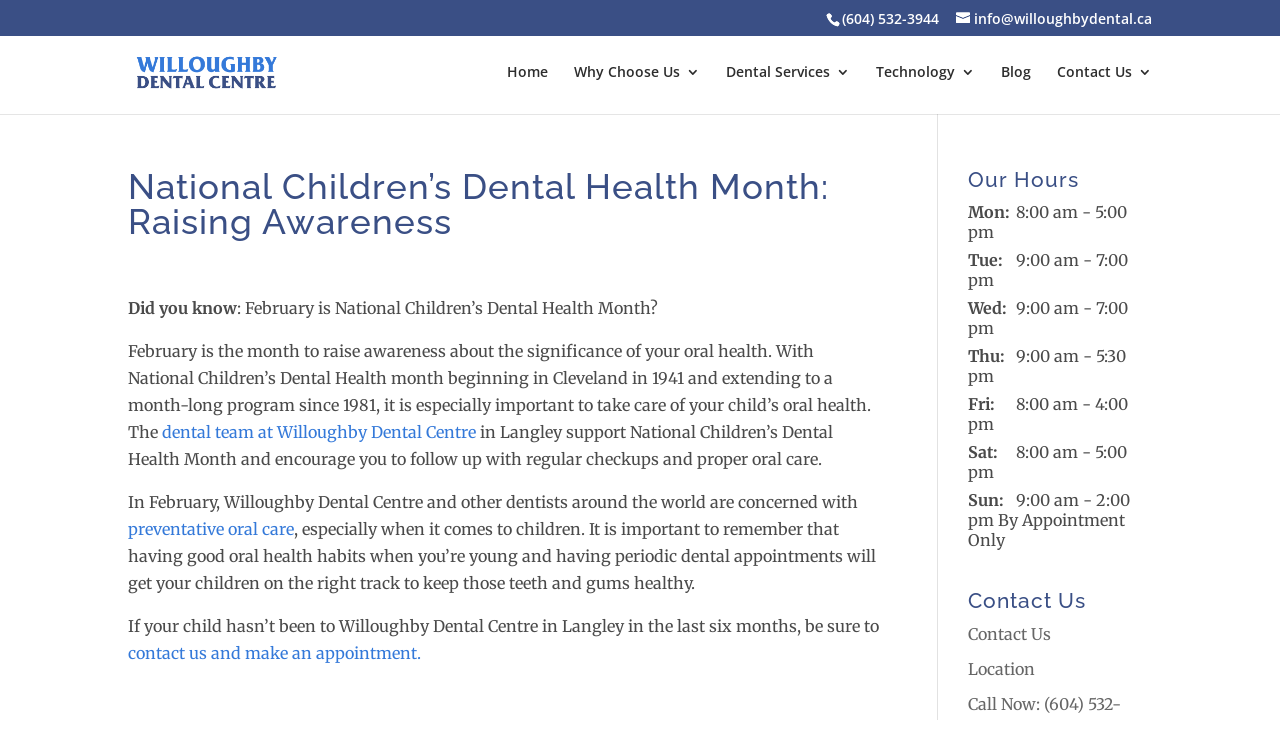

--- FILE ---
content_type: text/html; charset=utf-8
request_url: https://www.google.com/recaptcha/api2/anchor?ar=1&k=6Lftt3ApAAAAAJzmgQAgB594NP57WFKVjaboI07l&co=aHR0cHM6Ly93d3cud2lsbG91Z2hieWRlbnRhbC5jYTo0NDM.&hl=en&v=N67nZn4AqZkNcbeMu4prBgzg&size=invisible&anchor-ms=20000&execute-ms=30000&cb=jh1s0h4n7428
body_size: 49640
content:
<!DOCTYPE HTML><html dir="ltr" lang="en"><head><meta http-equiv="Content-Type" content="text/html; charset=UTF-8">
<meta http-equiv="X-UA-Compatible" content="IE=edge">
<title>reCAPTCHA</title>
<style type="text/css">
/* cyrillic-ext */
@font-face {
  font-family: 'Roboto';
  font-style: normal;
  font-weight: 400;
  font-stretch: 100%;
  src: url(//fonts.gstatic.com/s/roboto/v48/KFO7CnqEu92Fr1ME7kSn66aGLdTylUAMa3GUBHMdazTgWw.woff2) format('woff2');
  unicode-range: U+0460-052F, U+1C80-1C8A, U+20B4, U+2DE0-2DFF, U+A640-A69F, U+FE2E-FE2F;
}
/* cyrillic */
@font-face {
  font-family: 'Roboto';
  font-style: normal;
  font-weight: 400;
  font-stretch: 100%;
  src: url(//fonts.gstatic.com/s/roboto/v48/KFO7CnqEu92Fr1ME7kSn66aGLdTylUAMa3iUBHMdazTgWw.woff2) format('woff2');
  unicode-range: U+0301, U+0400-045F, U+0490-0491, U+04B0-04B1, U+2116;
}
/* greek-ext */
@font-face {
  font-family: 'Roboto';
  font-style: normal;
  font-weight: 400;
  font-stretch: 100%;
  src: url(//fonts.gstatic.com/s/roboto/v48/KFO7CnqEu92Fr1ME7kSn66aGLdTylUAMa3CUBHMdazTgWw.woff2) format('woff2');
  unicode-range: U+1F00-1FFF;
}
/* greek */
@font-face {
  font-family: 'Roboto';
  font-style: normal;
  font-weight: 400;
  font-stretch: 100%;
  src: url(//fonts.gstatic.com/s/roboto/v48/KFO7CnqEu92Fr1ME7kSn66aGLdTylUAMa3-UBHMdazTgWw.woff2) format('woff2');
  unicode-range: U+0370-0377, U+037A-037F, U+0384-038A, U+038C, U+038E-03A1, U+03A3-03FF;
}
/* math */
@font-face {
  font-family: 'Roboto';
  font-style: normal;
  font-weight: 400;
  font-stretch: 100%;
  src: url(//fonts.gstatic.com/s/roboto/v48/KFO7CnqEu92Fr1ME7kSn66aGLdTylUAMawCUBHMdazTgWw.woff2) format('woff2');
  unicode-range: U+0302-0303, U+0305, U+0307-0308, U+0310, U+0312, U+0315, U+031A, U+0326-0327, U+032C, U+032F-0330, U+0332-0333, U+0338, U+033A, U+0346, U+034D, U+0391-03A1, U+03A3-03A9, U+03B1-03C9, U+03D1, U+03D5-03D6, U+03F0-03F1, U+03F4-03F5, U+2016-2017, U+2034-2038, U+203C, U+2040, U+2043, U+2047, U+2050, U+2057, U+205F, U+2070-2071, U+2074-208E, U+2090-209C, U+20D0-20DC, U+20E1, U+20E5-20EF, U+2100-2112, U+2114-2115, U+2117-2121, U+2123-214F, U+2190, U+2192, U+2194-21AE, U+21B0-21E5, U+21F1-21F2, U+21F4-2211, U+2213-2214, U+2216-22FF, U+2308-230B, U+2310, U+2319, U+231C-2321, U+2336-237A, U+237C, U+2395, U+239B-23B7, U+23D0, U+23DC-23E1, U+2474-2475, U+25AF, U+25B3, U+25B7, U+25BD, U+25C1, U+25CA, U+25CC, U+25FB, U+266D-266F, U+27C0-27FF, U+2900-2AFF, U+2B0E-2B11, U+2B30-2B4C, U+2BFE, U+3030, U+FF5B, U+FF5D, U+1D400-1D7FF, U+1EE00-1EEFF;
}
/* symbols */
@font-face {
  font-family: 'Roboto';
  font-style: normal;
  font-weight: 400;
  font-stretch: 100%;
  src: url(//fonts.gstatic.com/s/roboto/v48/KFO7CnqEu92Fr1ME7kSn66aGLdTylUAMaxKUBHMdazTgWw.woff2) format('woff2');
  unicode-range: U+0001-000C, U+000E-001F, U+007F-009F, U+20DD-20E0, U+20E2-20E4, U+2150-218F, U+2190, U+2192, U+2194-2199, U+21AF, U+21E6-21F0, U+21F3, U+2218-2219, U+2299, U+22C4-22C6, U+2300-243F, U+2440-244A, U+2460-24FF, U+25A0-27BF, U+2800-28FF, U+2921-2922, U+2981, U+29BF, U+29EB, U+2B00-2BFF, U+4DC0-4DFF, U+FFF9-FFFB, U+10140-1018E, U+10190-1019C, U+101A0, U+101D0-101FD, U+102E0-102FB, U+10E60-10E7E, U+1D2C0-1D2D3, U+1D2E0-1D37F, U+1F000-1F0FF, U+1F100-1F1AD, U+1F1E6-1F1FF, U+1F30D-1F30F, U+1F315, U+1F31C, U+1F31E, U+1F320-1F32C, U+1F336, U+1F378, U+1F37D, U+1F382, U+1F393-1F39F, U+1F3A7-1F3A8, U+1F3AC-1F3AF, U+1F3C2, U+1F3C4-1F3C6, U+1F3CA-1F3CE, U+1F3D4-1F3E0, U+1F3ED, U+1F3F1-1F3F3, U+1F3F5-1F3F7, U+1F408, U+1F415, U+1F41F, U+1F426, U+1F43F, U+1F441-1F442, U+1F444, U+1F446-1F449, U+1F44C-1F44E, U+1F453, U+1F46A, U+1F47D, U+1F4A3, U+1F4B0, U+1F4B3, U+1F4B9, U+1F4BB, U+1F4BF, U+1F4C8-1F4CB, U+1F4D6, U+1F4DA, U+1F4DF, U+1F4E3-1F4E6, U+1F4EA-1F4ED, U+1F4F7, U+1F4F9-1F4FB, U+1F4FD-1F4FE, U+1F503, U+1F507-1F50B, U+1F50D, U+1F512-1F513, U+1F53E-1F54A, U+1F54F-1F5FA, U+1F610, U+1F650-1F67F, U+1F687, U+1F68D, U+1F691, U+1F694, U+1F698, U+1F6AD, U+1F6B2, U+1F6B9-1F6BA, U+1F6BC, U+1F6C6-1F6CF, U+1F6D3-1F6D7, U+1F6E0-1F6EA, U+1F6F0-1F6F3, U+1F6F7-1F6FC, U+1F700-1F7FF, U+1F800-1F80B, U+1F810-1F847, U+1F850-1F859, U+1F860-1F887, U+1F890-1F8AD, U+1F8B0-1F8BB, U+1F8C0-1F8C1, U+1F900-1F90B, U+1F93B, U+1F946, U+1F984, U+1F996, U+1F9E9, U+1FA00-1FA6F, U+1FA70-1FA7C, U+1FA80-1FA89, U+1FA8F-1FAC6, U+1FACE-1FADC, U+1FADF-1FAE9, U+1FAF0-1FAF8, U+1FB00-1FBFF;
}
/* vietnamese */
@font-face {
  font-family: 'Roboto';
  font-style: normal;
  font-weight: 400;
  font-stretch: 100%;
  src: url(//fonts.gstatic.com/s/roboto/v48/KFO7CnqEu92Fr1ME7kSn66aGLdTylUAMa3OUBHMdazTgWw.woff2) format('woff2');
  unicode-range: U+0102-0103, U+0110-0111, U+0128-0129, U+0168-0169, U+01A0-01A1, U+01AF-01B0, U+0300-0301, U+0303-0304, U+0308-0309, U+0323, U+0329, U+1EA0-1EF9, U+20AB;
}
/* latin-ext */
@font-face {
  font-family: 'Roboto';
  font-style: normal;
  font-weight: 400;
  font-stretch: 100%;
  src: url(//fonts.gstatic.com/s/roboto/v48/KFO7CnqEu92Fr1ME7kSn66aGLdTylUAMa3KUBHMdazTgWw.woff2) format('woff2');
  unicode-range: U+0100-02BA, U+02BD-02C5, U+02C7-02CC, U+02CE-02D7, U+02DD-02FF, U+0304, U+0308, U+0329, U+1D00-1DBF, U+1E00-1E9F, U+1EF2-1EFF, U+2020, U+20A0-20AB, U+20AD-20C0, U+2113, U+2C60-2C7F, U+A720-A7FF;
}
/* latin */
@font-face {
  font-family: 'Roboto';
  font-style: normal;
  font-weight: 400;
  font-stretch: 100%;
  src: url(//fonts.gstatic.com/s/roboto/v48/KFO7CnqEu92Fr1ME7kSn66aGLdTylUAMa3yUBHMdazQ.woff2) format('woff2');
  unicode-range: U+0000-00FF, U+0131, U+0152-0153, U+02BB-02BC, U+02C6, U+02DA, U+02DC, U+0304, U+0308, U+0329, U+2000-206F, U+20AC, U+2122, U+2191, U+2193, U+2212, U+2215, U+FEFF, U+FFFD;
}
/* cyrillic-ext */
@font-face {
  font-family: 'Roboto';
  font-style: normal;
  font-weight: 500;
  font-stretch: 100%;
  src: url(//fonts.gstatic.com/s/roboto/v48/KFO7CnqEu92Fr1ME7kSn66aGLdTylUAMa3GUBHMdazTgWw.woff2) format('woff2');
  unicode-range: U+0460-052F, U+1C80-1C8A, U+20B4, U+2DE0-2DFF, U+A640-A69F, U+FE2E-FE2F;
}
/* cyrillic */
@font-face {
  font-family: 'Roboto';
  font-style: normal;
  font-weight: 500;
  font-stretch: 100%;
  src: url(//fonts.gstatic.com/s/roboto/v48/KFO7CnqEu92Fr1ME7kSn66aGLdTylUAMa3iUBHMdazTgWw.woff2) format('woff2');
  unicode-range: U+0301, U+0400-045F, U+0490-0491, U+04B0-04B1, U+2116;
}
/* greek-ext */
@font-face {
  font-family: 'Roboto';
  font-style: normal;
  font-weight: 500;
  font-stretch: 100%;
  src: url(//fonts.gstatic.com/s/roboto/v48/KFO7CnqEu92Fr1ME7kSn66aGLdTylUAMa3CUBHMdazTgWw.woff2) format('woff2');
  unicode-range: U+1F00-1FFF;
}
/* greek */
@font-face {
  font-family: 'Roboto';
  font-style: normal;
  font-weight: 500;
  font-stretch: 100%;
  src: url(//fonts.gstatic.com/s/roboto/v48/KFO7CnqEu92Fr1ME7kSn66aGLdTylUAMa3-UBHMdazTgWw.woff2) format('woff2');
  unicode-range: U+0370-0377, U+037A-037F, U+0384-038A, U+038C, U+038E-03A1, U+03A3-03FF;
}
/* math */
@font-face {
  font-family: 'Roboto';
  font-style: normal;
  font-weight: 500;
  font-stretch: 100%;
  src: url(//fonts.gstatic.com/s/roboto/v48/KFO7CnqEu92Fr1ME7kSn66aGLdTylUAMawCUBHMdazTgWw.woff2) format('woff2');
  unicode-range: U+0302-0303, U+0305, U+0307-0308, U+0310, U+0312, U+0315, U+031A, U+0326-0327, U+032C, U+032F-0330, U+0332-0333, U+0338, U+033A, U+0346, U+034D, U+0391-03A1, U+03A3-03A9, U+03B1-03C9, U+03D1, U+03D5-03D6, U+03F0-03F1, U+03F4-03F5, U+2016-2017, U+2034-2038, U+203C, U+2040, U+2043, U+2047, U+2050, U+2057, U+205F, U+2070-2071, U+2074-208E, U+2090-209C, U+20D0-20DC, U+20E1, U+20E5-20EF, U+2100-2112, U+2114-2115, U+2117-2121, U+2123-214F, U+2190, U+2192, U+2194-21AE, U+21B0-21E5, U+21F1-21F2, U+21F4-2211, U+2213-2214, U+2216-22FF, U+2308-230B, U+2310, U+2319, U+231C-2321, U+2336-237A, U+237C, U+2395, U+239B-23B7, U+23D0, U+23DC-23E1, U+2474-2475, U+25AF, U+25B3, U+25B7, U+25BD, U+25C1, U+25CA, U+25CC, U+25FB, U+266D-266F, U+27C0-27FF, U+2900-2AFF, U+2B0E-2B11, U+2B30-2B4C, U+2BFE, U+3030, U+FF5B, U+FF5D, U+1D400-1D7FF, U+1EE00-1EEFF;
}
/* symbols */
@font-face {
  font-family: 'Roboto';
  font-style: normal;
  font-weight: 500;
  font-stretch: 100%;
  src: url(//fonts.gstatic.com/s/roboto/v48/KFO7CnqEu92Fr1ME7kSn66aGLdTylUAMaxKUBHMdazTgWw.woff2) format('woff2');
  unicode-range: U+0001-000C, U+000E-001F, U+007F-009F, U+20DD-20E0, U+20E2-20E4, U+2150-218F, U+2190, U+2192, U+2194-2199, U+21AF, U+21E6-21F0, U+21F3, U+2218-2219, U+2299, U+22C4-22C6, U+2300-243F, U+2440-244A, U+2460-24FF, U+25A0-27BF, U+2800-28FF, U+2921-2922, U+2981, U+29BF, U+29EB, U+2B00-2BFF, U+4DC0-4DFF, U+FFF9-FFFB, U+10140-1018E, U+10190-1019C, U+101A0, U+101D0-101FD, U+102E0-102FB, U+10E60-10E7E, U+1D2C0-1D2D3, U+1D2E0-1D37F, U+1F000-1F0FF, U+1F100-1F1AD, U+1F1E6-1F1FF, U+1F30D-1F30F, U+1F315, U+1F31C, U+1F31E, U+1F320-1F32C, U+1F336, U+1F378, U+1F37D, U+1F382, U+1F393-1F39F, U+1F3A7-1F3A8, U+1F3AC-1F3AF, U+1F3C2, U+1F3C4-1F3C6, U+1F3CA-1F3CE, U+1F3D4-1F3E0, U+1F3ED, U+1F3F1-1F3F3, U+1F3F5-1F3F7, U+1F408, U+1F415, U+1F41F, U+1F426, U+1F43F, U+1F441-1F442, U+1F444, U+1F446-1F449, U+1F44C-1F44E, U+1F453, U+1F46A, U+1F47D, U+1F4A3, U+1F4B0, U+1F4B3, U+1F4B9, U+1F4BB, U+1F4BF, U+1F4C8-1F4CB, U+1F4D6, U+1F4DA, U+1F4DF, U+1F4E3-1F4E6, U+1F4EA-1F4ED, U+1F4F7, U+1F4F9-1F4FB, U+1F4FD-1F4FE, U+1F503, U+1F507-1F50B, U+1F50D, U+1F512-1F513, U+1F53E-1F54A, U+1F54F-1F5FA, U+1F610, U+1F650-1F67F, U+1F687, U+1F68D, U+1F691, U+1F694, U+1F698, U+1F6AD, U+1F6B2, U+1F6B9-1F6BA, U+1F6BC, U+1F6C6-1F6CF, U+1F6D3-1F6D7, U+1F6E0-1F6EA, U+1F6F0-1F6F3, U+1F6F7-1F6FC, U+1F700-1F7FF, U+1F800-1F80B, U+1F810-1F847, U+1F850-1F859, U+1F860-1F887, U+1F890-1F8AD, U+1F8B0-1F8BB, U+1F8C0-1F8C1, U+1F900-1F90B, U+1F93B, U+1F946, U+1F984, U+1F996, U+1F9E9, U+1FA00-1FA6F, U+1FA70-1FA7C, U+1FA80-1FA89, U+1FA8F-1FAC6, U+1FACE-1FADC, U+1FADF-1FAE9, U+1FAF0-1FAF8, U+1FB00-1FBFF;
}
/* vietnamese */
@font-face {
  font-family: 'Roboto';
  font-style: normal;
  font-weight: 500;
  font-stretch: 100%;
  src: url(//fonts.gstatic.com/s/roboto/v48/KFO7CnqEu92Fr1ME7kSn66aGLdTylUAMa3OUBHMdazTgWw.woff2) format('woff2');
  unicode-range: U+0102-0103, U+0110-0111, U+0128-0129, U+0168-0169, U+01A0-01A1, U+01AF-01B0, U+0300-0301, U+0303-0304, U+0308-0309, U+0323, U+0329, U+1EA0-1EF9, U+20AB;
}
/* latin-ext */
@font-face {
  font-family: 'Roboto';
  font-style: normal;
  font-weight: 500;
  font-stretch: 100%;
  src: url(//fonts.gstatic.com/s/roboto/v48/KFO7CnqEu92Fr1ME7kSn66aGLdTylUAMa3KUBHMdazTgWw.woff2) format('woff2');
  unicode-range: U+0100-02BA, U+02BD-02C5, U+02C7-02CC, U+02CE-02D7, U+02DD-02FF, U+0304, U+0308, U+0329, U+1D00-1DBF, U+1E00-1E9F, U+1EF2-1EFF, U+2020, U+20A0-20AB, U+20AD-20C0, U+2113, U+2C60-2C7F, U+A720-A7FF;
}
/* latin */
@font-face {
  font-family: 'Roboto';
  font-style: normal;
  font-weight: 500;
  font-stretch: 100%;
  src: url(//fonts.gstatic.com/s/roboto/v48/KFO7CnqEu92Fr1ME7kSn66aGLdTylUAMa3yUBHMdazQ.woff2) format('woff2');
  unicode-range: U+0000-00FF, U+0131, U+0152-0153, U+02BB-02BC, U+02C6, U+02DA, U+02DC, U+0304, U+0308, U+0329, U+2000-206F, U+20AC, U+2122, U+2191, U+2193, U+2212, U+2215, U+FEFF, U+FFFD;
}
/* cyrillic-ext */
@font-face {
  font-family: 'Roboto';
  font-style: normal;
  font-weight: 900;
  font-stretch: 100%;
  src: url(//fonts.gstatic.com/s/roboto/v48/KFO7CnqEu92Fr1ME7kSn66aGLdTylUAMa3GUBHMdazTgWw.woff2) format('woff2');
  unicode-range: U+0460-052F, U+1C80-1C8A, U+20B4, U+2DE0-2DFF, U+A640-A69F, U+FE2E-FE2F;
}
/* cyrillic */
@font-face {
  font-family: 'Roboto';
  font-style: normal;
  font-weight: 900;
  font-stretch: 100%;
  src: url(//fonts.gstatic.com/s/roboto/v48/KFO7CnqEu92Fr1ME7kSn66aGLdTylUAMa3iUBHMdazTgWw.woff2) format('woff2');
  unicode-range: U+0301, U+0400-045F, U+0490-0491, U+04B0-04B1, U+2116;
}
/* greek-ext */
@font-face {
  font-family: 'Roboto';
  font-style: normal;
  font-weight: 900;
  font-stretch: 100%;
  src: url(//fonts.gstatic.com/s/roboto/v48/KFO7CnqEu92Fr1ME7kSn66aGLdTylUAMa3CUBHMdazTgWw.woff2) format('woff2');
  unicode-range: U+1F00-1FFF;
}
/* greek */
@font-face {
  font-family: 'Roboto';
  font-style: normal;
  font-weight: 900;
  font-stretch: 100%;
  src: url(//fonts.gstatic.com/s/roboto/v48/KFO7CnqEu92Fr1ME7kSn66aGLdTylUAMa3-UBHMdazTgWw.woff2) format('woff2');
  unicode-range: U+0370-0377, U+037A-037F, U+0384-038A, U+038C, U+038E-03A1, U+03A3-03FF;
}
/* math */
@font-face {
  font-family: 'Roboto';
  font-style: normal;
  font-weight: 900;
  font-stretch: 100%;
  src: url(//fonts.gstatic.com/s/roboto/v48/KFO7CnqEu92Fr1ME7kSn66aGLdTylUAMawCUBHMdazTgWw.woff2) format('woff2');
  unicode-range: U+0302-0303, U+0305, U+0307-0308, U+0310, U+0312, U+0315, U+031A, U+0326-0327, U+032C, U+032F-0330, U+0332-0333, U+0338, U+033A, U+0346, U+034D, U+0391-03A1, U+03A3-03A9, U+03B1-03C9, U+03D1, U+03D5-03D6, U+03F0-03F1, U+03F4-03F5, U+2016-2017, U+2034-2038, U+203C, U+2040, U+2043, U+2047, U+2050, U+2057, U+205F, U+2070-2071, U+2074-208E, U+2090-209C, U+20D0-20DC, U+20E1, U+20E5-20EF, U+2100-2112, U+2114-2115, U+2117-2121, U+2123-214F, U+2190, U+2192, U+2194-21AE, U+21B0-21E5, U+21F1-21F2, U+21F4-2211, U+2213-2214, U+2216-22FF, U+2308-230B, U+2310, U+2319, U+231C-2321, U+2336-237A, U+237C, U+2395, U+239B-23B7, U+23D0, U+23DC-23E1, U+2474-2475, U+25AF, U+25B3, U+25B7, U+25BD, U+25C1, U+25CA, U+25CC, U+25FB, U+266D-266F, U+27C0-27FF, U+2900-2AFF, U+2B0E-2B11, U+2B30-2B4C, U+2BFE, U+3030, U+FF5B, U+FF5D, U+1D400-1D7FF, U+1EE00-1EEFF;
}
/* symbols */
@font-face {
  font-family: 'Roboto';
  font-style: normal;
  font-weight: 900;
  font-stretch: 100%;
  src: url(//fonts.gstatic.com/s/roboto/v48/KFO7CnqEu92Fr1ME7kSn66aGLdTylUAMaxKUBHMdazTgWw.woff2) format('woff2');
  unicode-range: U+0001-000C, U+000E-001F, U+007F-009F, U+20DD-20E0, U+20E2-20E4, U+2150-218F, U+2190, U+2192, U+2194-2199, U+21AF, U+21E6-21F0, U+21F3, U+2218-2219, U+2299, U+22C4-22C6, U+2300-243F, U+2440-244A, U+2460-24FF, U+25A0-27BF, U+2800-28FF, U+2921-2922, U+2981, U+29BF, U+29EB, U+2B00-2BFF, U+4DC0-4DFF, U+FFF9-FFFB, U+10140-1018E, U+10190-1019C, U+101A0, U+101D0-101FD, U+102E0-102FB, U+10E60-10E7E, U+1D2C0-1D2D3, U+1D2E0-1D37F, U+1F000-1F0FF, U+1F100-1F1AD, U+1F1E6-1F1FF, U+1F30D-1F30F, U+1F315, U+1F31C, U+1F31E, U+1F320-1F32C, U+1F336, U+1F378, U+1F37D, U+1F382, U+1F393-1F39F, U+1F3A7-1F3A8, U+1F3AC-1F3AF, U+1F3C2, U+1F3C4-1F3C6, U+1F3CA-1F3CE, U+1F3D4-1F3E0, U+1F3ED, U+1F3F1-1F3F3, U+1F3F5-1F3F7, U+1F408, U+1F415, U+1F41F, U+1F426, U+1F43F, U+1F441-1F442, U+1F444, U+1F446-1F449, U+1F44C-1F44E, U+1F453, U+1F46A, U+1F47D, U+1F4A3, U+1F4B0, U+1F4B3, U+1F4B9, U+1F4BB, U+1F4BF, U+1F4C8-1F4CB, U+1F4D6, U+1F4DA, U+1F4DF, U+1F4E3-1F4E6, U+1F4EA-1F4ED, U+1F4F7, U+1F4F9-1F4FB, U+1F4FD-1F4FE, U+1F503, U+1F507-1F50B, U+1F50D, U+1F512-1F513, U+1F53E-1F54A, U+1F54F-1F5FA, U+1F610, U+1F650-1F67F, U+1F687, U+1F68D, U+1F691, U+1F694, U+1F698, U+1F6AD, U+1F6B2, U+1F6B9-1F6BA, U+1F6BC, U+1F6C6-1F6CF, U+1F6D3-1F6D7, U+1F6E0-1F6EA, U+1F6F0-1F6F3, U+1F6F7-1F6FC, U+1F700-1F7FF, U+1F800-1F80B, U+1F810-1F847, U+1F850-1F859, U+1F860-1F887, U+1F890-1F8AD, U+1F8B0-1F8BB, U+1F8C0-1F8C1, U+1F900-1F90B, U+1F93B, U+1F946, U+1F984, U+1F996, U+1F9E9, U+1FA00-1FA6F, U+1FA70-1FA7C, U+1FA80-1FA89, U+1FA8F-1FAC6, U+1FACE-1FADC, U+1FADF-1FAE9, U+1FAF0-1FAF8, U+1FB00-1FBFF;
}
/* vietnamese */
@font-face {
  font-family: 'Roboto';
  font-style: normal;
  font-weight: 900;
  font-stretch: 100%;
  src: url(//fonts.gstatic.com/s/roboto/v48/KFO7CnqEu92Fr1ME7kSn66aGLdTylUAMa3OUBHMdazTgWw.woff2) format('woff2');
  unicode-range: U+0102-0103, U+0110-0111, U+0128-0129, U+0168-0169, U+01A0-01A1, U+01AF-01B0, U+0300-0301, U+0303-0304, U+0308-0309, U+0323, U+0329, U+1EA0-1EF9, U+20AB;
}
/* latin-ext */
@font-face {
  font-family: 'Roboto';
  font-style: normal;
  font-weight: 900;
  font-stretch: 100%;
  src: url(//fonts.gstatic.com/s/roboto/v48/KFO7CnqEu92Fr1ME7kSn66aGLdTylUAMa3KUBHMdazTgWw.woff2) format('woff2');
  unicode-range: U+0100-02BA, U+02BD-02C5, U+02C7-02CC, U+02CE-02D7, U+02DD-02FF, U+0304, U+0308, U+0329, U+1D00-1DBF, U+1E00-1E9F, U+1EF2-1EFF, U+2020, U+20A0-20AB, U+20AD-20C0, U+2113, U+2C60-2C7F, U+A720-A7FF;
}
/* latin */
@font-face {
  font-family: 'Roboto';
  font-style: normal;
  font-weight: 900;
  font-stretch: 100%;
  src: url(//fonts.gstatic.com/s/roboto/v48/KFO7CnqEu92Fr1ME7kSn66aGLdTylUAMa3yUBHMdazQ.woff2) format('woff2');
  unicode-range: U+0000-00FF, U+0131, U+0152-0153, U+02BB-02BC, U+02C6, U+02DA, U+02DC, U+0304, U+0308, U+0329, U+2000-206F, U+20AC, U+2122, U+2191, U+2193, U+2212, U+2215, U+FEFF, U+FFFD;
}

</style>
<link rel="stylesheet" type="text/css" href="https://www.gstatic.com/recaptcha/releases/N67nZn4AqZkNcbeMu4prBgzg/styles__ltr.css">
<script nonce="NOGoLWk2CcYCiGEkyuXLfA" type="text/javascript">window['__recaptcha_api'] = 'https://www.google.com/recaptcha/api2/';</script>
<script type="text/javascript" src="https://www.gstatic.com/recaptcha/releases/N67nZn4AqZkNcbeMu4prBgzg/recaptcha__en.js" nonce="NOGoLWk2CcYCiGEkyuXLfA">
      
    </script></head>
<body><div id="rc-anchor-alert" class="rc-anchor-alert"></div>
<input type="hidden" id="recaptcha-token" value="[base64]">
<script type="text/javascript" nonce="NOGoLWk2CcYCiGEkyuXLfA">
      recaptcha.anchor.Main.init("[\x22ainput\x22,[\x22bgdata\x22,\x22\x22,\[base64]/[base64]/MjU1Ong/[base64]/[base64]/[base64]/[base64]/[base64]/[base64]/[base64]/[base64]/[base64]/[base64]/[base64]/[base64]/[base64]/[base64]/[base64]\\u003d\x22,\[base64]\x22,\x22woYVPzk/w7VAYMKmw4RcwpHCpMKYGVvCmcKeWisVw50iw61wYzPCvMOuGkPDuQ0WCDwOUhIYwrNGWjTDjRPDqcKhABJ3BMKDPMKSwrVGWhbDgE3CgGI/w5MVUHLDksO/woTDrj3DlcOKccOow709GgJFKh3Dtj1CwrfDgMOuGzfDjsKlLARFLcOAw7HDjcKyw6/CiCjChcOeJ13CvMK8w4wawpvCnh3CocO6M8Opw4USO2ElwovChRhofQHDgDsRUhAww5oZw6XDpsOnw7UENAcjORU0wo7DjX7Crno6DMKRECTDpcOdcATDmQnDsMKWehpndcKOw7TDnEoNw7bChsOdTcOaw6fCu8Otw5dYw7bDpMKGXDzCnn5Cwr3Dh8O/w5MSTgLDl8OUSsKzw60VK8O4w7vCp8Oqw6rCt8ONPsO/[base64]/Dh8ODwojDm8O+LgRdwooXQMKgelg1IRnChmx7cAZ0wqgtaUhlRkBBY0ZGNSEJw7s/[base64]/CtMOUw71Td8K8RmLCtQfDjjnCkcKrCwZYWcOjw4PChgPCoMOxwpLDo39DYXHCkMO3w4nClcOvwpTCmBFYwofDpMOxwrNDw4Epw54FPkE9w4rDvsKOGQ7Ci8OsRj3DrW7DksOjA05zwokiwq5fw4dDw7/DhQsuw5waIcOMw4QqwrPDqBduTcOawqzDu8OsGMOVaARJX2wXQBTCj8OvSsOdCMO6w4YVdMOgPMOPecKINcKdwpTCsTHDqwV8TgbCt8KWdBrDmsOlw5TCgsOFUhXDusOpfBdcRl/Dg0BZwqbCkcKudcOUesOMw73DpzHCqnBVw4fDmcKoLBbDokcqaCLCjUovHiJHTkzCh2Z0wo4OwokgXxVQwpV4LsK8QMOWdMO/wpnCkMKCwp7CjGHCnBpBw5QAw5k1EQ3DgXrCtEsCPsOPw4EAcEfCnMOrd8K8EMKHacKhFsO3woPCnWbDthfDo1laL8KcN8OsH8OCw6dMPhdvw7x0XD8IUsOnTC07FsKkRlwNwq3Cizg/[base64]/CpT/DgsKjfy5Jwr3CkEUDw5LCuDNjd3rDhcOzwrw5wr7CocO3wr4EwqAUGsOnw4XCtmnDgsOjwp3Cu8OBwo1zw7s6LQfDsDxLwqxmw7xDCTbCqT05BMOMUAoZfg3DoMKmwojCkFTCssOww5NjAcK2IcKuwq1Gw4XDssKyWsK/w7s+w6Yww61qbFHDoTkAwrg0w7NvwpnDvsOuB8K/[base64]/CsBs+ZXPCgRQYwqFWwrJlVFw+McO7wrbCp8KXwoRiw7nDqMKvdiLCoMOTwp9Gwp3Cil7ChsOCADnCncK0w6R1w7kYwrbCscKwwocowrLCsV/CucK3wohhLTXCtMKEQ2vDg10SeULCrMKrLMK9SsOow552CsOcw7ZyXjl5HHHCtiYtQ0tCw5YBYlUxChgEEHkiwoIZw5k0wq8+wpzCvzM1w6gtw4FiacO3w7M/CsKhFcOKw7hnw416QWxhwo1CLMKmw6hKw7XDvHVIw55GbcKeRx1GwrTCscO2fsO7wqwkPyw9O8K/[base64]/DjMO9w6Yww6kPIsOqwqcgw6V9LcOSwqrCjFjCvcO8w5/[base64]/CgMKGwqTDk8O7c8KzUxl0AjcawoM8QcOpBzHDhsK7wo8Kw5HCulNCwpfCtcKWw4rCkT3DocK4w6bDhcOfwq1Fwo5jK8KJwpPDlcK4DcK/N8OwwpfDosO7PGPCpTLDsBnCvcOFw71fKG9oOsODwp4fBcKaworDuMOIPDzDvcOebsOOwqbCrcKlTcK/FA85RiTCo8K4WMKNSWl7w7DCvwM3PcO7FixUwrvDuMOSD1HCgcK2wpBFfcKQSsOHwoRPw5dPU8Kfw587CV1eNBAvZQTDlsOzCsOZGgXCqsKVLcKcTn8CwprChsOjRsOeYg7DkcOHw7gWCsK+w7RTw70mXRA3L8O8IG3Cvh7CmsOHG8O/BALCk8OZwpxrwqEjwonDusKdwp/CvFdZw4t3wpF7UsK2BcOHWCcEPMOzwr/CgiYseX3DuMOJSDh7FsKVVBgXwoRYSlzCgMKiB8KAcy3DjHfCn1Awd8O4wpodEyFZJ3rDnsOMGlfCs8ObwqdDDcK/worDicO/[base64]/ChsOGYcKOFyJEP1w+wpoSw4nCl8O/KnY6QMKqw4sCw7RUREcjPV/[base64]/DtMK7w5HCsWEFwr/DiMKmZmPDk0XDpMOdw6dww4UAHsKqw5E8VMOsZRvCqsKKNjfCiETDqwNlbsOlLGvDhVXCjx/[base64]/dcKGw7wZwpvDtcOSwqYmw6TDoC7DikHCn8KSJCJ5O8OWf8KvM0ULw5pwwo1Mw5gVwpsGwpvCnzHDrcO+McKIw7BEw4jCvMKoLsKMw6DDlFNZSQnDjwDCgcKaGsK9EsObMBpGw5dbw7TDsEcOwo/[base64]/CiBEjLsOfw4jCq8Opwo3DvwsjwpjCtk5rwoA6w49Zw6/[base64]/O1bDoi7DuD7DjHnCtMOhGSrDlU7DrcKrw6AswrLDqxMswpbDr8OEV8OfYENsXVMzw6V+TcKcw7rDh3hdcMK0wp8vwqweOFrCsHUdW2MLHhrCjFFIZXrDsTDDk3xow5rDkWVdw7TCrsOQcUtNw7nCgMKRw51rw7VLw5JOfMOBwpvCuyrDh3nCol5Dw7PDmX/Dh8K/wpopwq0/SMKSwpPCl8KUwqFTwpoBw5zDvUjCrwNNGy/Cs8OWwoLChcKXFcOVw6nDt3nDgcO4Q8KCHVR4w6DCg8OtEnsGRsKaexcWwqohwqAewr8WSMOyJV7Ct8KAw4UxT8KvRhxSw4suwrXCjxNJfcOUK2DDv8KfEnDCmMONH0JAwpdyw44mR8KMw7DCo8OJIsOgcy0OwqjDnsORw4AwNcKKwosAw57DoCgjXcOcfS/Dj8O0LRHDjGjCo2HCr8KxwqLChsKcEjLCoMO+IgU5wrokSRRWw7oZZ07CrTLDqjADJcO2YsOWw7bDhxvCqsOiw5PDsAXDp1vDrAXCvcOswoY3w5FGAEUJGsK+wqHCigbChsO/wq7Crx1wEUxeSjHDv0xWw4HDqyt9w4BoAnLCvcKdw4DDtcOhZ3vCixHCssK6HsO+H0c1w7TCs8OOw5/CqTUeXsOsIMKBwrPCokDCnCjDpVfCjWDCvQF4U8KDElt/ITE+wowdQsOTw6o+esKZcDMSLnfDnCTCi8KhMynDowg5F8KsL0nDhcOYLmTDhcOrVsOnDCo/w4/[base64]/[base64]/wrgQE8KFDFFmMnJHw5XCqcKPwqHCqMKiFBwswrANe8K/VCPCtUfCkMKUwrUqBXU7wpQ+w5l3D8K5acOiw6oWfllNZBjCu8O+acOIRsKMF8OHw7w/woYUworCkMOlw5ghOmTCtcK+w4gxATDDocKEw4zCqcOswqhHwpdVVHrDjifChj3Cg8KIw5/Crg9ZaMKbwozDu1pLLDPChgMowqBuMcKKQH8PZXXCq0plw4hfwrfDiRHDh3E1wo9QAEXCtzjCqMO2wrMcSU/[base64]/DilXDrQPDigpsTgpVwrDCpU5jHD/Dp27DgsKZLQl8wrVzFyhnV8KVTsK/NmfCqCLDrcOcw4R8wo1kUAN8w64Dwr/DpQfCtTwEFcKael0RwqcTRcKpbcK6wrTCtmgRwpFPwpfDmBXCmmfCtcO7K2nCjQTDsXZQwrkEeSjDqsK/wrMzUsOlw7/Dk1DCnE3CgDlfd8OMfsONbcOOQQIjB11swrUqwo7DgBcvF8OwwpbDqsKiwrhIVMOmGsKJw6k3w6g8EsObwq3Dgw3DviXCqsOeNxTCmMKDTMOnwq/[base64]/CjcOrcCPCmsKzw6ZfwqPCscORwpxSKzDCisKfYzw3woPCjA1Hw6HDqhNVV18ew49rwp5hRsOcPVfCqVDCkMO5wrbCoC8Uw6PDm8Kvw6LCoMO/UsO/[base64]/w5PCpGTCi0wEFCvDmMKQW8Kxw7Mww5LDiFvDnUFIw73Co33CisOfJkUAOQxbNkHDjH8jwrPDh3PDlMOZw7XDrhHDkcO5fMKrw5rCh8ONGcO7KjjDlhstfsOkZ0HDqsOzTsKCCMOow4rCg8KXw40NwprCoEPCqBlfQFhZWW/DiWDDg8OaRsOAw7vCjsKhwrrClcOdwpBYVhg/LwMTalIvQsOywofCpiXDo11kwolIw4bDgcKSw4cZw6TCt8KidA9Gw5kBdMKWcyLDocK7K8K1YhYWw7bDnQTCq8KuVzwJNMOgwpPDokAgwp/DpMO/w6VKw4jCqwhZPcKyVcKDMmzDkcOocUtew4c2IMOtDWfDtn1Swpd5wrArwqF0Xh7CkjHCkG3DhQbDm2bDucOOUAVbV2Y3w7rCqzsWw4TCg8KEw7YfwpzCucO5blgQw6ptwrpTIsK+JX/CkkjDtMK+RHlnN3fDp8OlUCHCgHU6w6cNw78HACEeMGjCkMO5fGXCkcKGVMOkTcKrw7VVKMKnDFNGw7nCtS7CjgIcw59LSwJDwq9twoHDgmfDljZlM0t7w4jDk8KMw6t8wqQ4McK/wrYvwovCtsOFw7XDnA/DqsOHw7XCr0YnHATCnsKAw5JodMKow4JAw6bCsTNWw4ZTVHRuN8OYwpdewo/Ct8KGw49gccKtecOudMKOFigcw4YJw6TDj8Ojw5fCiB3Cr2Q4O3kmw5zCjQcQw6BbFsKzwq5zSsOZNgBqYV0lVMKPwqXCjioyJ8KPwpVuRcOTI8KQwqXDtUAHwo7CnsKcwpNuw70HecOiwpPDmSTCsMKPwo7Cj8OIAcKafiPCmhDDm2TClsKnwp/[base64]/DjxjDnkzDrE4nw7vDo1LCgHosXcK4IMKPw4vCpn7DkGTCnsKKwq0cw5hXIsO0woFFw58ATMKswoo2AMOAeFZOJ8OYJMK8TgNPw4MywoXCosOrw6RiwrXCuWjDqStkVDjCoRfDpcK+w7JcwoXDnTjCrG0vwpPCvcKzw6HCtAwYwq3DpGXCi8KEQ8Kqw7/[base64]/wp8RIikbQV7Cs8Kxw73DgsOQcAp7wrfCqQkVT8O1ODV/[base64]/DqGQ+w4TDnsOpNcOWwpTDlirCmsKuVGPCnlZFw5dnwohgwqt6aMOqKwwUXhQ0w7QhLh/Dm8KQHMOawpbDusKTwr1LBw/DuFnDh3tbfAfDj8OHK8KiwoUZfMKTKcKma8KZwp8deGM/cADCq8K1w6gpwp3CscKVwoELw7B5wpleOsOtwpANX8KlwpMgWG/CrgFeAh7CjXfCtgMaw53CnzvDmMK0w7vCjSI1TMKoUGs8WMODccOlwqHDt8Obw78Ow6HCu8OjSmvDsl1Fwo7Dp3RmO8Kewr9CwqjCmTLChFZ1eTclw5bDjcODw4VGwrsnw6/DrsKdNgrDkMKbwpQ6wqMpOcO5SyTCscOlwpPCrsOOw6TDgz8Nwr/[base64]/w5BZZRLDoyDDlMOjaGnDgMOiwqHDrifCmw4JTnMmE2nCg2/[base64]/[base64]/[base64]/DqTHCm8Ktw4HClMK5U8Ozwp9Vw4DCqMOIEMOPWsKxCwduwqhgCsOhw61kw5XCtX3CgsKpAcKJwp3CoW7DlnLCgMK6P18Uw6RBex7ChwnDvD/CqcKvLjltwprDgFbCssOcw7LDlcK8BR4lJcOqwq/Chy/Dj8KKMGdYw5s/wqDDg3vDmgNkWsK8w4/DtcOEYX7CgsKXfCbCtsOUCTrDu8OifXbDgm44C8OpZsOfwrTCpMK5wrDCgn/DosKBwqRxVcOkwqtowqXCslzCtwnDocKOGy7CkF7ClcOtAmfDgsOaw5/Ch2tFIsO2UV7CjMKDGsOxJcKKwoxDwpNVw7rCiMK7w5TDlMKSw5saw4nCn8OzwqDCtGHDtnY1GWBAQQx0w7JEOcOJwqlQwrbDqUERUU/CjVISw40Zwo1vwrTDmyrDm34Zw6rCkVw8woPDrgzDukN8woR7w4w5w6g0RnzCpsKrY8O9wqXCtsOaw51GwqVWSjMlUQ5CcX3CiQU1UcONw7DClTcHOSTDt2gObsKzwqjDoMOhccOGw45sw7YuwrnChAN/w6gIPlZKQz9wG8KAF8O0woRmwqbDp8KfwoRQA8KCwplAFcOewoIrLQ4uwqokw53Ck8O9aMOiwrHDv8Olw47DhMOoZW8vDWTCrWBnPsOxwp7DjXHDqyLDiRbCn8OrwqIMAxvDpn/DlMK2ecKAw7cuw680w5bCi8OpwqAwdRXCjDFEXAdGwo/DisKaD8OWwo3DsR1WwrEBRxrDl8OedMO5McKrVMKmw5fCo0Jsw47CncKywrdtwozClknDtMK6S8O2w6BuwpfClCTDhVtVR07Cn8KJw5hFSUHCpEDCkcKkel7DpxQRIjTDuH3DqMOLw4FkWTNuU8Osw5/CkzIBwoLCqsOVw4w2woUiw4Emwr4QNMKnwo3DicOBw4t0SRJ9fcOPRUTCvsOlB8KNw6how700w4ZISXgPwpTCiMOAw5TDgVQGw5pdwoVdw48pwo/CnH3CpwbDncKATRfCrMOEfW/CkcOyM0zDg8OdM2QwdypEwofDvw88wqsnw600w70Iw79iQwLCpkMMOMOtw6nDs8OPTcKRcBPDoBsdw4M/wpjCiMOma1lzw4LDgMKKE0fDs8KuwrHCl0DDi8KRwp8qO8K6w4lBYQDDk8KVwr/DugbCkiDDvcOzG2fCocKFQHTDjMKYw5MdwrHCsytUwpDCgVjDmTXDs8KNw6XDjTV/w63CvsK4w7TDlynCsMO2w4bDhsOXKsKhHzA9IsOpfhJVHFQEw5Bfw5/CqxbClU/ChcOMP1/CuknCusOIUsKTwr/[base64]/CmBfClsKqw4Y1Y8O4O8KQw5EJOMObw6PCknM/w6fDuy/DnVk9FCMJwoMrZ8Klw7TDo0nDjsKQwojDlBAZDsOEX8KTHnbDtinClkMsACjCgklhA8KCPQTDl8KfwqB8RgvDk2zDsHXCg8OyHcObM8OUwpfCrsOQwq4DJ3xHwonDqcObBMOzAxgHw7ZAwrLDqVtbw63Ct8KIwp/DvMOew4wWXXhqNcOzdcKKwofCi8KnAzjDqsKuw75cfsKEw5EBw5Yaw5PCosKKIMK1JEN5dsK0YRXCkMKFNX5ewrYLwow6ZMOnbcKiSS16w5Iww6LCr8KeRnzDhsKZw6fDv0sXXsOBbElAJ8OaBSvDkMODeMKbfMKTKFDDmw/Cr8KnQQo9Ryhswo87PzFlwqvChQHCqGLDglbDgC1WOMO6TWgJw4pdwo/Dg8KMwpXDoMO1c2Flw6zDuHVdw68vGx5EDWXDmgbCtiPClMOUwoljwobCgMO2w5R7MEkJb8Ogw4rCsibDgWbCuMOSY8KIwpDCkEvCusK8B8Kow4ITPgckZMKbw495AyrDmsKzIcKlw4TDmUo9Qy7CqBsgwqNCw6rDmwnCnGYvwp/DkcKww6QywpzChjE+CsO3UUMhwpdbOsKhYgfCucKKRgnDtgAdwotnG8K/BsKxwp1HKMKzTzrDpQxRwp4nwohrSARmUMOoZ8K2w4p/[base64]/[base64]/DucOoDMK7wpzCmXtUDknCjMOvY3bCg35Mw7fDncKFCjzDksOHwoI+wrMHO8KwdMKpfirChXLCkggEw71ZblnDv8KQw43CscONw6HCosO7w6YpwoRKwqvClMKVwp3Cq8Ofwp4qw5vCtFHCq156w4vDmsKcw67DmsOhwprChcKRAU3Dj8KxQ0pVM8KMN8O/[base64]/DvsKbw7Jjw7rCmMOdwqAOw5AkQFYEwpI1OMOcRsOIaMKpwqEDw5sTw5HCsTvDssKzH8Kow5jDpsOWwr58GTPCnx/DvMO2w6PDh3oHMxcGwq1aK8K7w4JLasO7wrkXwrZQX8O5MQ9cwqzDtcKGJcO+w51Hez7CoQbDjTzDo2wOHx/DtlLCn8OMflMBw455w4rCqEVyGmMBVMOcKybCmcOjQsOOwpY0ZsOiw49ww4/Dk8OUw6oIw5IWw61DfsKFw7UTLF7Cizhkwoggw5/Cv8OeJzdqVsOtOyvDi2jClys5Lj0ew4Mkwr7Cn1zDkgPDl11qwrTCtnnDlTJAwopXwqzCqyvClsKUw7MlTmobMcKQw7/CtcOPw7TDpsKJwoPCpE8ZdsO4w458w4jDo8KaPkU4wo3CmFI/S8Ouw6bCtcOkGcO/wrQ/F8KOLsOyNTR4w5orX8O0w4bDvFTCvcOGb2cGQCFGw5PCszEKwqTDsTgLRMKcw7cjFcOLw6HCkU/Cj8OuwrfDuHxJJiTDi8K6LlPDrUBGARfDjMOnwqvDo8ODwrbCgB3DgMKBbDXCpMKWwog6w53DvkZHw6gcW8KPSMK6wpTDgsKgeWVLw73DhQQ4cid2OMKnwplLccOxw7DCokTDkjFUVcKUHxXCncORwo/DtcK1wo3DmBVeUVs1ZQckA8Kgw4AEWjrDiMODIcOcOGPDkinCvznCksOlw7HCuxrCq8KZwrjCjcOzEMOMGMKwOFDCr2M8cMKzw6/[base64]/XMO0wqfDksOgfwPCmRjDmHfDucOHbsO3acOJQMOrwpYgHsOqwqDCsMOyWCrCtxcvwrDDjwsgwpR6w4zDmsKZw4oJLcOtw5vDtVLDsU3Dt8KNLBp+VMOtw5DDn8OcF01vw6LCicOXwrVjNMOyw4fCoFgWw5zCiQk4wpXDpCs0wpF4G8Opwog/wppJSsOLOFbCrSEeSsOAwovDksO+wrLDkMK2w7BsYGzCoMO/wpbDgD5gKsOIw6A5ZsOvw6NhfcOyw53DnDVCw4JWwrvCjC1pacOPwpXDg8KhNsOTwrrDtMK8fcO4woPDhB9beDInTDXCjcONw4VdNcOSCRV5w6zDkUDCoAjCol1acsK7w51AR8KUwrFuw6vDgsOPH1rDjcKafk3CmGfCvsORKcO/[base64]/Cq0bDosKcw6nCqcKUwp1kw73DhTvCpxLCvwfCnsODw4TCkcOnwrw7wpYGBxRXKnJ1w4DCg2PDsjfCkQ7CiMKQGgJjRnJHwqQCwo16DMKYw5RcZHnCg8Kdw47Cs8OYQcKLbMKIw43CqMK4w5/DrzPClsOPw7zDv8KcJ2Ycwr7CqcKqwqHDsntqw6jCgMKTw7zCkX4Xw50Bf8KvDmPDuMKZw74bXcODCQXDoW1YIkwzTMOaw4ZkD1HDjXbCsQ1CHFVOZTXDvsOuwq7Co1vDlCEwQVF6woQMRnc/wo/[base64]/[base64]/[base64]/[base64]/CmMOJw6vCrcOHTMKnworDi0HDgTXDs8OQesKsMMKsCw9vw6DDkWnDs8OSSMOtd8OCPwADecO9aMOGew/DmCRaR8K4w63CrcOTw7zCu3Yjw6Euwrc6w55ewqbCiDnDnyo5w63DhBnCo8OgZFYKw5xew7sRwokkJcKCwoomJ8OowqHCr8KFesKeLh5Fw7TDicKdCBEvJ2HCpMOow4nCqivClizClcOAYy/[base64]/DAkBBCLCn8OtIVctwrnCg8KVCcKlVULCmjHDsDY+bhLCusOcXMKMDMKDwojDu3vDpzRXw5jDriPCn8K6wq47TsOow4dMwqkUwqTDrsOiw7HDtMKBJcOKaQUSEcKuIXRbdMK4w7rDsWjCm8OJwrnCrcOACgrCix4pR8OcMDnCkcK/G8OKWkPChcK1UMOUJMOZwqTCvQFZw5cDwqPDlMOkwrwrYBjDvsO3w6kkOwhsw5VJCMO2GijDgsO4QHZkw5/DpHAQMcKTPnnCjsOdwo/CjlzCg1bChMKgw43CmnVUQ8KUNj3Ci0TDgsO3woh+wo7DjsOgwpoxAm/Doi41wrAgK8KgN0lfDsK9wp9RGcOBwpLDvMOLKVHCvMK5wp7CiTTDk8OLw5/DscOrwogKwrJUcmpyw7/CjCtNKMKWw4/Cl8Oqf8OHw5XDjcKZw5dJUXd+M8KkHMK2wqMZAsOUFsOZLcOpw4LDtFDCqF7DosOWwprCu8KOwr9eXcO3wpLDsWMHUg3DmHsJw782w5Y9w4LCrw3CucOBw4bCoVgKwpLDusO/MyrDiMOUw5Zkw6nCojkuwohhwpJZwqlkw5nDgMKrVsOkwoVpwpJ7OMOpXMKcfXbCgSfDs8KtdMK6VcOswplfwqsyMMK6w6N6w4lOw78lG8KVw7/[base64]/D8K8fsORY8OebsKow5VqH1bDncKkWsKFVy92UMKZw64swr7Cg8Kww6Bjw4/[base64]/B1HDv8KowojCpcOLw6J9WydVw5rDtlwqCnTClwN5wpNlwoLCv1ZqwqVzPXgFwqQywpzDs8KWw6XDrxYwwo4WH8Kvw5EFEMOxwpvCj8KIOsKRw6IFC3s+w5/CpcOZKkvCnMK3w6pew7TDlFcVwq8XcMKtwqrCi8KqJ8KeRxHCtCNafGPCpMKkCX/Dp0rDusKlwqbDssO+w70RFBXCj2zCp2cZwqBDXMKGEcKtNEHDrsKlwp0Fwq5CTUrCqm7CoMKiDRF3MgYrBA/CgcOFwqwDw4/DqsK5wpkyIwkyNm86VsOXKsOEw6lZecKMw6c8wo5hw7vDhAjDkBrCl8OxA2wKw7/CgxENw4DDvsKVw6g6w4xxS8KewqomVcKTw74cwonDrcOMYMONw6nDsMOpGcKbEsKACMOZCTjCpS/DlzpJw7fCmTBWFknCo8OJDsOiw4hlwoA/eMO9woHCqcK4YwjDvSl9w5DDnjnDgVMPwqtUw5rCpFw6Sj4XwoLDkQFPw4HDqcKgw4FRwrU9w73DgMKtRBZiFDLDtChiS8OhJsOyQX/CvsOYXHZWw5PCg8ORw5rCulvDnsKfC3w9wo8Vwr/Crk/[base64]/DrXHCu8OSwrdnG2pcwpTDlsO6UsO1W2MXwqsdIy1YUMOPTTIxY8OsCsOMw4/Dq8KJcCbCpcKrTUlsXH8Qw5zCnizDk3DDs1xhS8KtQ23CvX1ifsKWPcOgJMOHw6bDscKcKlAhw6XCs8OKw5ddXRJdRFnCijtFw5PCo8KaGVLDkngFNT/DvHTDosKPPypOHHrDsE5cw5wFwrbChMOswrHDm1rDuMKELMO7w7/DkTR4wq3DrFLDhkckcEzDoARJwosEOcO7wr8Gw6xQwo58w6IIw7hFAMKAwrpJw5/CpgIsFwXClsKZQ8OOIsOHwpIeNcOuaiDCoUA9wrzCkDLDkV1jwrURw6oLADw8DAHCnm7DhMOJQsKeZhrDiMK1w4VxXzNWw77CocKUYTvCiDdmw7PDscK2wp/[base64]/CkhfClcOjwpTCqxlBVcKjVMKow7daUcKzw7kvTMKQwpnCmRh/[base64]/w4HCrsOnO8OEwqoYwqvDhmvDuw3DuwzCggJNdcOCaBjCmjZzwpDCnVsCwq4/w44WaR3Dh8OlD8KcY8KSVsOQQcKsbMOeRxNTIsOdcMOvTk1/w7fChC7CrXnCnDnClE/[base64]/NVHCnsKBwqfCnGjDrWXCp8OTZgBhaMKUw4wCw77CvFjDu8OmMMOxVyTDkC3DpcKsZ8KfGWc3wrs/fMOsw40HJcOXXQ86woXCncOHw6RcwqtlUmHDp0shwqTDn8K7w7PDk8KrwpRwRxbCtcKEGlAKwpzDj8KaHjYXLsOAwrDCgRXDlMOzW3M2wqTCvcKpM8OxQEDCpMOzwr3DmsKjw4XDpGFFw5VTci1jw6dlUnE0PWHDqcOlIW/CgG3Cgm/DoMKBGW/CucKKLXLCvF/ChmN6O8OIw6vCl2HDpBQdQ0TCqkXDpcKaw60TCxUOUsOMTsOWwonCk8OhHCHCmTDDmMOqMcO+wpDDmcKYfFrDqn7DmiFPwqLCscO6RMOwYS1lc3jDo8KBO8OGLcKeKHDCs8K9LsKwSRvCqTzDtcOPJcK/wo5XwobCm8O1w4TDvBIYHU7DqFEbwpjCmMKZbcKXwqTDrAjCu8KuwqjDo8KhJF7Cn8Omf2Utw59qI3DCrcKUw7vCr8O1alZdw4F4w7LDhw8Nw6YOWhnCuwh8w6nDon3DpFvDq8KYSBDDmcO/wpzCjcK6w7QEHB0Vw4VYNcOgZcKHNATCscOgwprCuMK5Y8OTw78GK8O8wq/[base64]/CoDfCnz7DocKow6kywrLDolnCi8KQw5/[base64]/[base64]/CvsO8w5PDpsKsecKBw4tqKTHCmGAGaQ/CnklkY8OQCMKFJBnCg3zDtSrCmVnDiwXDvcO8JXx9w5HDqMOqLUfCi8KVZ8Oxw4llwrbDu8ONwpfCt8O+w6DDq8O0OMKvTWfDksK/UWo9wqPDngDCosO4FMKAwoZwwqLCicO4w5UMwrTDkUU3J8OBw7dLBlg+VXxLSmxtd8ORw497fgfDoGTDrQoiEmbCmcO8wphSSnMywo4HQmB8Lwt7w6V4w5YowocEwrjCniDDtUzCuTnDtCXDrm5dEWI9JiXCsEshQcO+wp3DtD/DmMKpeMKoCsOPw5/CsMKyNcKTw79uwrnDsDXCmcOCfTkKCD4kwrMCIgMMw7g7wr9BJMKkDMOdwo0mE2rCohXDtRvCnsOlw4gQWCRYwoDDicKFMsK8DcKEworCusK1Rk9cKCLCrl/Ch8K+XcOIX8KvCVHDtsKrUMOXTcKHCMOuw5LDjCDDhE0MacKcwpDCthzDpAsLwrLCpsOFw6rCt8KmBgXCmsKIwo4hw4XCq8O/w7zDs03DtsK5wq7DgDLDu8Kqwr3Dk2LDgMOzRkPCt8KYwqHDpXzDgCXCrwYhw4s/FcONaMOcw7TCjRHCiMK0w658T8OnwqfDs8KVEH0bwqPCiWjCjMOww7t/[base64]/w6bCr8O4wqQjw4/[base64]/Dj8Krw4PDrBZqEQonM8OlFsOjF8OXc8KLXzBLw5ddwo9nw4N4aVnCiBocA8OSDsOZw49vwrDCqcK3O2nCqWJ/w64dwoDDhU0NwoI8woU1CxrDmRxle19aw47ChsKcPsKhbGTDlsKNwotsw7XDmsOfDMKowrNlwqY6PG0ywrlfEmLCuDTCvhbDh3PDqQvDlkp4w6HCkD7DtcKBwo/[base64]/DpV8+FcOgenXDhMKYw7DDqMKbEMOXesOkwqDClxnDiBxCAS/DhMKiFcKIwp3DuEvDlcKTw6ZFw7TCl3/CpkPCmMO+bcOHw6VoYsOqw7rDjMONw4B1w7PDunTCmiBwbBsSFT0zT8OOMl/[base64]/[base64]/DisONbcOce8KBwpLDozjDicOpNloOw6DCrBPDkMKRT8KNIMKYwrHDscKhO8OJw5fCv8OTMsOQw43Ch8ONwpLCocOzACpCw43CmSHDncK/wp9qe8KNwpBeZsOQWMO4Py/CtMOnP8OydsO3wpcQWMKowqTDkWwkwqMzCBcRG8O+FRTCs1sXQsOrGMK5w4XDoifDg23Dv2QFw5LCtH8SwqzCsDooCRjDoMOyw4Icw413FxXCiShtw4vCrH0wF2fDucOVw7/DmW9QZsKCw4Mvw5zClcKTwpzDusOXYMKewrkWecKqcMKHSMOhInQOwo3CkMKpdMKRQwRmDMOGRzHClsK7wo44cg/CkF/DimjDpcK8w73DtSPCmgLCm8OVwqkJw7Jewp0RwpjCpcOnwofDvydXw5IEZn/DpcKdwod3dWQfZkt5S0fDmMKrVyIwHQNoTMOkMsO0J8KpajbCrMO7aFPDtsKNeMKtw5DDoUUqA3lBwq43asKkwoLDjAI5CsKKV3PDm8Oswp1/w5UdD8ODSzDDuAHDjAJ3w6A5w7bDocKNw4fCsSEAPHRVRsOqOMOtOcONw4bDlyFowo/CmsO/axcuecOibsKawp3Cu8OSbxrDt8K2w54ww7gMXzvCu8KoPCnCmEB2w53CvMO/e8KHwoDCvUBDw7nDrcOcWcOlc8KZw4MMIl7DgDEXThtOwrDClXcVAsKBwpHCtzjDn8KEwqcKTl7CrUPCnsKkwrcrKgdTwokYZ1zCiinCrMObdy0/wqDDgB5+ZFcaKmBnHE/DsgUzwoIow7B+csKDw4p7L8OcQMKLw5dAw5APJS44w6zDthlYw6BfOMOpwooRwpbDm13CnTIbeMOpwoFPwrxUfsKEwq/Dj3fDsS7CkMK4w73Di2h/fjhewrHDthg7wqvCgBfCmHXCm0M4wq5EUMKkw6ULw4xyw608AMKHw43CicKQw4VLa3DDh8O+DzIFJsKjVMK/MSPDrsKgMMKjUHMsb8KpGlfCpMOnwoHDhsOWA3XDpMObw5TCg8KEZzdmwo/CoUnDgkkQw4IhHcKIw705wpsmecKTwpXCtCPCoyF+wqrCg8KFAizDocOzw6V/OMK0HjXCklXCscO+w4LChCzCr8K4ZSfDqRLDlhVfUsKJw6wIw6wjw7c7wp5mwq0heV5XAF5GRMKkw77DlsKFc0zCm13ChcOkwoAowp/CjsKVBzTCk1pbUMOpIsOqBhjCtgY1JMOxBhbCs0XDk1IEwo5KL0rDswtBw7AfaAzDmk7DqcK9YhfDoFLDmnLDrcKcKE4kAHZ/woRmwpM5wpNucStzw7bCosKRw5/ChyQzwpQuwonCmsOQw4oow7nDmcOIIksNwqEKWhxZwrnCqW9qacKjwovCo1JEdXLCqWhNw7/Cl05Lw4TCqcO+VQxlVwPDjTjCoyMWb25kw7VWwqcJNMOuw5/CicKNZlsLwoVMRAvCmcOcw688wopQwr/[base64]/[base64]/[base64]/DrsKsw6AUw7BKwoRcHEXDs8ONLcKAUsKhO1JXwrbDiHR8N1HCvUJ4bMKOCA4lwrXCn8OsOlPCl8ODIsKjw5nDq8OfO8O1w7Q2wrXDkcOgJsKXwo/[base64]/WsKhIk9PCMKsw4hqw4vCrAHDu2XDjW/Do8KnwovChkrDkMKlwoLDsGDDtcOUw7jCuAsCw6MTwr5BwpgcVWYrPcOVw7UXwpDClMK9wqnDusOzPBbCl8KRQDsuR8K5W8OxfMKcw6FjPsKIwrkXLlvDm8KVwrHDnUFrwonDpj7DtF/CuDYGNk83wqzCskzCjcKEXcOVwpMDFsO7MMOdwofCrWpjS0gICsKhwq8lwpJLwot4w4fDtwzCvcOQw44tw7XCnl0hw5QUb8OQAEfCpMOtw4DDhhfDgMKcwqbCoxh8wo58wpsrwpFdw5UqKcO1E1/CpW7CnsOoM1fCu8Kdwr7CucO6NyNPw6TDuxJMSwvDrXnDhXQiwoMtwqrDp8O2QxlHwoMHQsKPBwnDi1NYM8KRwq/DjHnCj8OiwokeRgjCsHlSGnXDrl8ww5jDh2p6w4zCrsOxbmrDn8OMw6fDtBlTCXglw6lyMHnCvXAyw47DtcKkwo3DqDrCs8OCcUTDjlTDn3lcFiAQw64IZ8OJMMKHw5XDtVHDm2HDvXJ6UlY1wqcEJcO3w7pZw40WHnEYCMKLc2HCs8OJRQMHwpHDh0DCvlfDsw/CjUVxa2wFw4hnw4XDiHLChn/DssONwpcQwpLDmWZySxZIwpLDvmQyFWVhMCTDj8OlwpcywpYdw6lMKcONAMK2w4EPwqhtWXPDl8Ktw7BJw5zCkio/wrMHdcKqw6LDvcKRa8KVZkbDvcKrw7/DqgJDTHA/wr4sEMKOMcK2R0/CvcOVwrTDjcK5AcKkc1MJM3FqwrfDqhs6w4nDjF/CvG9sw5/CnsOJw7XDjC7Dj8KdDEgGCcKzw6XDgkdIw7/[base64]/CqcO8wrXDg8KyV8OxDcO5KcOpIcKOCcOMSyrDpVBUGsKDwr7DrsKyw7/[base64]/OcKEIRlAZ0JKwoHCiQVpw5jDnsOqPcOhw57Dumdyw4ZkLsKJwoIbYRBGAnHCriXDihpNWcOiw7MlaMO0woEOdSXCk2VVw6/[base64]/CnEdiBcK5MkDCr8KuwoBkZnfCrnXCsWXCqQfCqSkEw5wHw7vCsXzCizRtUMKPczorw4HCgMKQNA/CgGnCkcOCwqMIwqUWw5QDQQbCkSXCjsKCw6RHwpk8NHYmw5MaZcOvV8O/[base64]/w4HCs8KewqFkDsKFBcKyacOcw7NHR8OYEVoTLMK9bwvDlcOZwrZ4H8O6YT/CgsK8w5vDj8OWw6Q7ZxEoVCUhwr7DoE49w41Cb0XDuHjDocKxE8KEw6TDgQVFPUTCjmLDjEbDocOQEMKyw7rDoDXCmi/[base64]/TCjCulrCthtcSMOiw6PCisKWdilawqQmwrdqwrVPTD4LwrYWwqjCmD7DpsKNA1NyP8OJIx4Cwp4gW1U/Dio1cwcZNsOlSsKMSMOVCiHCmi3DrFFZwoJTcQ0rw6zDr8Ktw7HCjMKDRHPCqRBgwpIkw4poccOZTVPDo05zNsO4GcK+w4XDssKATSlOO8KBKUNiwo/Cv1gpImlXfhBpY1FvdMK/[base64]/NsOTwotZw5wCHcOqFRjCu8OmOsOXEjRuwpzChcO1NMKUw7EnwodvYStRw7TDiBUeaMKpGMK1MEEWw4Ifw4rCusO8ZsOZw71HMcOJDsKAZRp5wpjCo8K4N8OdJsKnVcOfE8OJYcKvHGsAIcOewpECw7bCo8Klw6FNBUfCqcOPwprCjzFVEBAzwo/[base64]/Ds8O7C8KPw7V8w5tPwoJ/w5hSDiQVw43ClMKsd3bCiUshXsOQScOqDsOiwqkUBg3CnsO4w7jCgMO9w67CpxzDqmrDiADDoTPCmSPCnMOfwqXDlXvClUNANsKlwobCpUXCq2XCoRtiw5Qaw6LDg8OLw6/CsCMSeMKxw6vDscKLJMONwqXDmsKiw7HCtRoDw7ZBwqJIw7l8wrfDsRF2w6goNlbChMKZHD/DpBnDmMO7RMKRw65Fw7hFCcOiwoHCh8OuVlzDqxwOQXjDv0daw6Nhw4jDhDU5GHbDnk19L8O+fW5uwoRIDDsrwozDisKHLHBPwpV/wpZKw4EIN8OuW8OBw5zCu8KGwrDCt8Omw75JwpjCplc\\u003d\x22],null,[\x22conf\x22,null,\x226Lftt3ApAAAAAJzmgQAgB594NP57WFKVjaboI07l\x22,0,null,null,null,1,[21,125,63,73,95,87,41,43,42,83,102,105,109,121],[7059694,629],0,null,null,null,null,0,null,0,null,700,1,null,0,\[base64]/76lBhnEnQkZnOKMAhmv8xEZ\x22,0,0,null,null,1,null,0,0,null,null,null,0],\x22https://www.willoughbydental.ca:443\x22,null,[3,1,1],null,null,null,1,3600,[\x22https://www.google.com/intl/en/policies/privacy/\x22,\x22https://www.google.com/intl/en/policies/terms/\x22],\x22ctXyfg0AMkZNzcNitLm8DVkugo1468kGozZnqEGUCpY\\u003d\x22,1,0,null,1,1769722671019,0,0,[173,3,247,52],null,[155,147,239,230,149],\x22RC-kyrc1j36NUBqLQ\x22,null,null,null,null,null,\x220dAFcWeA5LbU52_BitFp6X5ouG_yUZzAMj4lCqMFRRpCVtMSQsQf4CBFbFE2bk-vxyXAe3-Kl8k6FXjS_9sWL3yWF4JY-PGDgo7A\x22,1769805470951]");
    </script></body></html>

--- FILE ---
content_type: text/css
request_url: https://www.willoughbydental.ca/wp-content/themes/divi-child/style.css?ver=4.27.5
body_size: 456
content:
/*
 Theme Name:   Divi Child
 Theme URI:    https://www.elegantthemes.com/
 Description:  Divi Child Theme
 Author:       Jade Burnside
 Author URI:   http://www.aheadoftheweb.com
 Template:     Divi
 Version:      1.0.0
 License:      GNU General Public License v2 or later
 License URI:  http://www.gnu.org/licenses/gpl-2.0.html
 Tags:         light, dark, two-columns, right-sidebar, responsive-layout, accessibility-ready
 Text Domain:  divi-child
*/



--- FILE ---
content_type: text/plain
request_url: https://www.google-analytics.com/j/collect?v=1&_v=j102&a=1167021543&t=pageview&_s=1&dl=https%3A%2F%2Fwww.willoughbydental.ca%2F02%2Fnational-childrens-dental-health-month-raising-awareness%2F&ul=en-us%40posix&dt=National%20Children%27s%20Dental%20Health%20Month%3A%20Raising%20Awareness&sr=1280x720&vp=1280x720&_u=YGBAgAABAAAAAC~&jid=701229718&gjid=1850154514&cid=1118137863.1769719071&tid=UA-41588208-1&_gid=1956438284.1769719071&_slc=1&gtm=45He61s0h2n71MRD7CMv71398408za200zd71398408&gcd=13l3l3l3l1l1&dma=0&tag_exp=103116026~103200004~104527906~104528500~104684208~104684211~115616985~115938465~115938468~116185181~116185182~116988315~117041588&z=17592659
body_size: -839
content:
2,cG-R5CE3YT87X